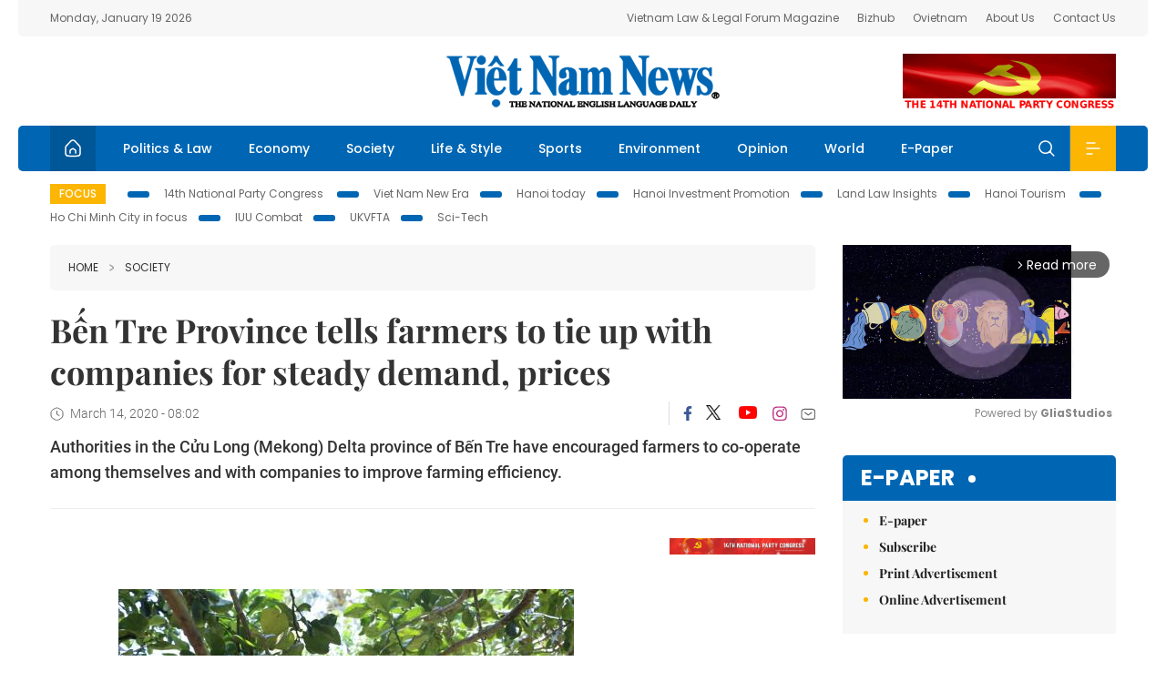

--- FILE ---
content_type: text/html; charset=utf-8
request_url: https://vietnamnews.vn/society/653604/ben-tre-province-tells-farmers-to-tie-up-with-companies-for-steady-demand-prices.html
body_size: 13660
content:
<!DOCTYPE html>
<html lang="en">
<head>
    <title>Bến Tre Province tells farmers to tie up with companies for steady demand, prices</title>
    <meta http-equiv="Content-Type" content="text/html; charset=utf-8" />
<meta http-equiv="REFRESH" content="3600" />
<meta name="robots" content="index,follow" />
<meta name="revisit-after" content="1 days" />
<meta name="copyright" content="VietNam News" />
<meta http-equiv="content-language" content="en" />
<meta content='width=device-width, initial-scale=1.0, user-scalable=yes' name='viewport' />
<link hreflang="en" rel="alternate" href="https://vietnamnews.vn" />
    
    <meta name="title" content="Bến Tre Province tells farmers to tie up with companies for steady demand, prices" />
    <meta name="description" content="
	Authorities in the Cửu Long (Mekong) Delta province of Bến Tre have encouraged farmers to co-operate among themselves and with companies to improve farming efficiency.
" />
    <meta name="keywords" content="Vietnam News, Politics, Business, Economy, Society, Life, Sports, Environment, Your Say, English Through the News, Magazine, vietnam war, current news, Vietnamese to english, tin viet nam, latest news today, english newspapers, the vietnam war, news latest, today news headlines, nation news paper, today breaking news, vietnamese culture, vietnam history, bao vietnam, vietnam economy, today headlines, national news headlines, vietnam war summary, vietnam culture, vietnam government, news headline, daily nation today, daily nation newspaper headlines, newspaper headlines today, news website, báo online, headlines news, news site, war in vietnam, tin vietnam, vietnam people, vietnam today, vietnamese news, tin viet nam net, viet to english, news headlines for today, news paper online, national news in english, current news headlines, vietnam war history, english news papers, top news headlines, today hot news, english news headlines, vietnam conflict, up to the minute news, english daily, viet news, news highlights, viet news, today international news, govt news, the vietnam war summary, vietnam exports, việt nam, bao vn net, news.vn, baovietnam, thongtanxavietnam, vietnam plus, vietnam news agency" />

    <meta property="og:url" content="https://vietnamnews.vn/society/653604/ben-tre-province-tells-farmers-to-tie-up-with-companies-for-steady-demand-prices.html" />
    <meta property="og:type" content="article" />
    <meta property="og:site_name" content="vietnamnews.vn" />
    <meta property="og:title" content="Bến Tre Province tells farmers to tie up with companies for steady demand, prices" />
    <meta property="og:description" content="
	Authorities in the Cửu Long (Mekong) Delta province of Bến Tre have encouraged farmers to co-operate among themselves and with companies to improve farming efficiency.
" />
    <meta property="og:image" content="https://image.vietnamnews.vn/uploadvnnews/Article/thuytrinh/2020/3/14/bentre-1.jpg" />

    <link rel="stylesheet" href="/template/desktop/styles/css/vnnews.css">
<link href="/css/vnn.desktop.css" rel="stylesheet" />
<script src="/template/desktop/js/jquery-3.5.1.min.js"></script>
<script src="/template/desktop/js/bootstrap.bundle.min.js"></script>
<script async src="/js/lazysizes.min.js"></script>

    
    <!-- Google tag (gtag.js) -->
<script async src="https://www.googletagmanager.com/gtag/js?id=G-HSL1JCKFJ5"></script>
<script>
    window.dataLayer = window.dataLayer || [];
    function gtag() { dataLayer.push(arguments); }
    gtag('js', new Date());
    gtag('config', 'G-HSL1JCKFJ5');
</script>

</head>
<body>

    <header class="site-header">
        <div class="topbar">
            <div class="l-grid d-flex">
                <div class="me-auto">Monday, January 19 2026</div> 
                <ul class="ms-auto">
                    <li><a href="http://vietnamlawmagazine.vn">Vietnam Law & Legal Forum Magazine</a></li>
                    <li><a href="https://bizhub.vietnamnews.vn">Bizhub</a></li>
                    <li><a href="https://ovietnam.vietnamnews.vn">Ovietnam</a></li>
                    <li><a href="/about-us.html">About Us</a></li>
                    <li><a href="/contact-us.html">Contact Us</a></li>
                </ul>
            </div>
        </div>

        <div class="l-grid site-header__content">
            <div class="me-auto">
                
            </div>
            <h1><a href="/" class="logo" title="Việt Nam News">Việt Nam News</a></h1>
            <div class="ms-auto">
                <a href='https://vietnamnews.vn/topic/14th-national-party-congress/34' onclick='writeLogging("adv","https://vietnamnews.vn/topic/14th-national-party-congress/34",58)' target='_blank'><img class='lazyload' data-src='https://image.vietnamnews.vn/MediaUpload/Media/2026/01/19/01202619171413-14th19january.gif' width='234' height='60'  alt=''></a>
            </div>
        </div>

        <nav class="navbar site-header__nav">
            <div class="container-fluid l-grid">
                
<a href="/" class="home active"><i class="spr spr--home"></i></a>
    <a href="https://vietnamnews.vn/politics-laws" class="nav-item">Politics &amp; Law</a>
    <a href="https://vietnamnews.vn/economy" class="nav-item">Economy</a>
    <a href="https://vietnamnews.vn/society" class="nav-item">Society</a>
    <a href="https://vietnamnews.vn/life-style" class="nav-item">Life &amp; Style</a>
    <a href="https://vietnamnews.vn/sports" class="nav-item">Sports</a>
    <a href="https://vietnamnews.vn/environment" class="nav-item">Environment</a>
    <a href="https://vietnamnews.vn/opinion" class="nav-item">Opinion</a>
    <a href="https://vietnamnews.vn/world" class="nav-item">World</a>
<a href="/e-paper" class="nav-item">E-Paper</a>
<div class="nav-ultilites">
    <div class="position-relative">
        <div class="search-form">
            <input id="txtSearchDefault" class="form-control" placeholder="Keyword" onkeydown="searchDataDefaultEnter(this)">
            <a onclick="searchDataDefault()" class="search-icon"><i class="spr spr--search"></i></a>
        </div>

    </div>
   
    <div class="dropdown">
        <a  class="menu-icon" id="menu_dropdown"><i class="spr spr--menu"></i></a>
        <div class="dropdown-menu">
            <div class="row l-grid menu-list">

                <div class="col">
                                <div class="mb-4"><a href="https://vietnamnews.vn/brandinfo" class="menu-heading">Brandinfo</a></div>
                                <div class="mb-4">
                                    <a href="https://vietnamnews.vn/sunday" class="menu-heading">Sunday/Weekend</a>
                                        <a href="https://vietnamnews.vn/sunday-features" class="menu-item">Features</a>
                                </div>
                                <div class="mb-4"><a href="https://vietnamnews.vn/travel" class="menu-heading">Travel</a></div>
                </div>
                <div class="col">
                                <div class="mb-4"><a href="https://vietnamnews.vn/politics-laws" class="menu-heading">Politics &amp; Law</a></div>
                                <div class="mb-4"><a href="https://vietnamnews.vn/society" class="menu-heading">Society</a></div>
                                <div class="mb-4">
                                    <a href="https://vietnamnews.vn/economy" class="menu-heading">Economy</a>
                                        <a href="https://vietnamnews.vn/economy-business-beat" class="menu-item">Business Beat</a>
                                        <a href="https://vietnamnews.vn/economy-talking-shop" class="menu-item">Talking Shop</a>
                                </div>
                </div>
                <div class="col">
                                <div class="mb-4"><a href="https://vietnamnews.vn/environment" class="menu-heading">Environment</a></div>
                                <div class="mb-4"><a href="https://vietnamnews.vn/talk-around-town" class="menu-heading">Talk Around Town</a></div>
                                <div class="mb-4">
                                    <a href="https://vietnamnews.vn/opinion" class="menu-heading">Opinion</a>
                                        <a href="https://vietnamnews.vn/opinion-outlook" class="menu-item">Outlook</a>
                                        <a href="https://vietnamnews.vn/opinion-op-ed" class="menu-item">Op-Ed</a>
                                        <a href="https://vietnamnews.vn/opinion-in-the-spotlight" class="menu-item">In the Spotlight</a>
                                </div>
                </div>
                <div class="col">
                                <div class="mb-4">
                                    <a href="https://vietnamnews.vn/life-style" class="menu-heading">Life &amp; Style</a>
                                        <a href="https://vietnamnews.vn/life-style-expat-corner" class="menu-item">Expat Corner</a>
                                        <a href="https://vietnamnews.vn/life-style-nom-nom" class="menu-item">nom-nom</a>
                                </div>
                                <div class="mb-4"><a href="https://vietnamnews.vn/world" class="menu-heading">World</a></div>
                                <div class="mb-4"><a href="https://vietnamnews.vn/sports" class="menu-heading">Sports</a></div>
                </div>
                <div class="col">
                    <div class="mb-4"><a href="/video.html" class="menu-heading">Video</a></div>
                    <div class="mb-4"><a href="/gallery.html" class="menu-heading">Photo</a></div>
                    <div class="mb-4"><a href="/e-paper" class="menu-heading">E-Paper</a></div>
                </div>
            </div>
        </div>
    </div>
</div>


            </div>
        </nav>
    </header>   <!-- end .site-header -->
    <div class="site-content">
        <div class="l-grid">
            <div class="trending">
                <a style="cursor:pointer" href="/list-of-topics.html"><label>Focus</label></a>
                    <a href="https://vietnamnews.vn/topic/14th-national-party-congress/34">14th National Party Congress </a>
    <a href="https://vietnamnews.vn/topic/Viet Nam-New-Era/31">Viet Nam New Era</a>
    <a href="https://vietnamnews.vn/topic/hanoi-today/17">Hanoi today</a>
    <a href="https://vietnamnews.vn/topic/ha-noi-investment-promotion/25">Hanoi Investment Promotion</a>
    <a href="https://vietnamnews.vn/topic/Land Law Insights/29">Land Law Insights</a>
    <a href="https://vietnamnews.vn/topic/ha-noi-tourism/26">Hanoi Tourism </a>
    <a href="https://vietnamnews.vn/topic/ho-chi-minh-city-in-focus/18">Ho Chi Minh City in focus</a>
    <a href="https://vietnamnews.vn/topic/iuu-combat/36">IUU Combat</a>
    <a href="https://vietnamnews.vn/topic/ukvfta/11">UKVFTA</a>
    <a href="https://vietnamnews.vn/topic/science-tech/33">Sci-Tech</a>

            </div>
        </div>
        
<div class="l-grid">  

    <div class="l-content category">
        <div class="breadcrumbs">
            <div class="breadcrumbs__item">
                <a href="/">Home</a>
                <a href="https://vietnamnews.vn/society"><i class="spr spr--arrow-right"></i>Society</a>
            </div>
        </div>

        <div class="detail">
            <div class="detail__header">
                <h1 class="headline">B&#x1EBF;n Tre Province tells farmers to tie up with companies for steady demand, prices</h1>
                <div class="detail__meta">
                    <div class="datetime"><i class="spr spr--clock"></i>March 14, 2020 - 08:02</div>  
                    <div class="detail__social">
                        <div class="fb-likeshare">

                            <iframe src="https://www.facebook.com/plugins/like.php?href=https://vietnamnews.vn/society/653604/ben-tre-province-tells-farmers-to-tie-up-with-companies-for-steady-demand-prices.html&width=150&layout=button_count&action=like&size=small&share=true&height=20&&locale=en_US" width="150" height="20" style="border:none;overflow:hidden" scrolling="no" frameborder="0" allowfullscreen="true" allow="autoplay; clipboard-write; encrypted-media; picture-in-picture; web-share"></iframe>
                        </div>
                        <div class="social">
                            <a href="https://www.facebook.com/vietnamnewsvns" class="social-item" title="Facebook"><i class="spr spr--fb-default"></i></a>
                            <a href="https://x.com/VietnamNewsVNS" class="social-item" title="Twitter"><i class="spr spr--tt-default"></i></a>
                            <a href="https://www.youtube.com/c/VietnamNews1" class="social-item" title="Youtube"><i class="spr spr--yt-default"></i></a>
                            <a href="https://www.instagram.com/viet_nam_news/" class="social-item" title="Instagram"><i class="spr spr--ig-default"></i></a>
                            <a href="mailto:?body=From https://vietnamnews.vn/society/653604/ben-tre-province-tells-farmers-to-tie-up-with-companies-for-steady-demand-prices.html" class="social-item" title="Email"><i class="spr spr--mail"></i></a>
                        </div>
                    </div>
                </div>
                <div class="sapo">
                    <p>
	Authorities in the Cửu Long (Mekong) Delta province of Bến Tre have encouraged farmers to co-operate among themselves and with companies to improve farming efficiency.</p>

                    
                </div>
            </div>  <!-- end detail header -->

            <div class="detail__content">
                <div class="content">
                    <div id="abody">

<p>&nbsp;</p><table class='picture'>
                                        <tbody>
                                            <tr>
                                                <td class='pic'>
                                                    <img src='https://image.vietnamnews.vn/uploadvnnews/Article/2020/3/14/73938_BENTRE.jpg' alt=''>
                                                </td>
                                            </tr>
                                            <tr>
                                                <td class='caption'>Green skin and pink flesh grapefruit grown in Bến Tre Province. —&nbsp;VNA/VNS Photo Huỳnh Phúc Hậu</td>
                                            </tr>
                                        </tbody>
                                    </table><p>BẾN TRE – Authorities in the Cửu Long (Mekong) Delta province of Bến Tre have encouraged farmers to co-operate among themselves and with companies to improve farming efficiency.</p><p>Huỳnh Quang Đức, deputy director of the province’s Department of Agriculture and Rural Development, said after restructuring agriculture over the last year to adapt to climate change, the province has two main products, coconut and green skin and pink flesh grapefruit, which are resistant to climate change and have steady demand.</p><p>Farmers in Bến Tre, the country’s largest coconut producer, have chosen it as one of the key crops to restructure their production since the tree is resistant to drought and saltwater intrusion.</p><p>Since the province is on the coast, it is one of the hardest hit in the delta by saltwater intrusion from the sea through rivers in the dry season.</p><p>To cope, many rice farmers here have switched to other crops like coconut and green skin and pink flesh grapefruit. They have tied up with companies to ensure steady demand for their produce and incomes.</p><p>Nguyễn Văn Hưng has an 8,000sq.m coconut grove in Giồng Trôm District’s Châu Bình Commune and a contract with the Ba Đốt Coconut Co., Ltd in Châu Thành District.</p><p>He used to grow rice, but after the severe drought and saltwater intrusion in 2015 – 16 he switched to other crops, but could not earn much.</p><p>Early last year he began to grow xiêm xanh&nbsp;coconut, a variety grown for its juice.</p><p>The company provides seedlings and teaches him organic farming techniques.</p><p>“I have signed a farm contract with the company, so I feel secure,” he said.</p><p>Trần Văn Phong, director of Ba Đốt, said his company had signed contracts to buy coconut grown on more than 70ha, including 40ha of new groves.</p><p>It plans to sign up more coconut farmers, especially those who switch from other crops.</p><p>Bến Tre has more than 72,000ha under coconuts, including 20,000ha of&nbsp;xiêm xanh&nbsp;coconut.</p><p>Võ Văn Nam, head of the province’s Plant Protection and Cultivation Sub-department, said farmers had recognised the usefulness of tying up with companies and were gradually switching to crops that have market demand.</p><p>"The co-operation helps improve incomes and adapt to climate change," he said.</p><p>Đức added that to restructure agriculture to adapt to climate change and meet market demand, it was important that authorities properly organise agriculture and teach farmers appropriate techniques. — VNS</p>
                        <div>
                        </div>

                    </div>

                    <div class="fb-likeshare">
                        <iframe src="https://www.facebook.com/plugins/like.php?href=https://vietnamnews.vn/society/653604/ben-tre-province-tells-farmers-to-tie-up-with-companies-for-steady-demand-prices.html&width=150&layout=button_count&action=like&size=small&share=true&height=20&&locale=en_US" width="150" height="20" style="border:none;overflow:hidden" scrolling="no" frameborder="0" allowfullscreen="true" allow="autoplay; clipboard-write; encrypted-media; picture-in-picture; web-share"></iframe>





                    </div>
                        <div class="detail__tags">
                            <label>Tags</label>
                                <a href="https://vietnamnews.vn/tags/359/farmers.html">farmers</a>
                                <a href="https://vietnamnews.vn/tags/2135/companies.html">companies</a>
                                <a href="https://vietnamnews.vn/tags/118004/ben-tre.html">B&#x1EBF;n Tre</a>
                                <a href="https://vietnamnews.vn/tags/118008/tie-up.html">tie up</a>

                        </div>
                    <div id="adv_category_bottom">
                    </div>
                </div>
                <div class="col-160">
                    <div id="adv_category_center">
<div class='banner'><a href='https://vietnamnews.vn/topic/14th-national-party-congress/34' onclick='writeLogging("adv","https://vietnamnews.vn/topic/14th-national-party-congress/34",1622)' target='_blank'><img class='lazyload' data-src='https://image.vietnamnews.vn/MediaUpload/Media/2026/01/18/01202618154440-newbanner-header-xiv_en_v3.png' alt=''></a></div>                    </div>
                    
                </div>
            </div>  <!-- end detail content -->

            <div class="detail__footer">
                <script>

                    function resizeIframe(obj) {
                        obj.style.height = obj.contentWindow.document.documentElement.scrollHeight + 'px';
                    }
                
                </script>
                <iframe width="100%" height="100%" id="parent-iframe" name="parent-iframe" class="lazyload" data-src="https://vietnamnews.vn/ApiData/PostComment?id=653604&url=https://vietnamnews.vn/society/653604/ben-tre-province-tells-farmers-to-tie-up-with-companies-for-steady-demand-prices.html&total=0"
                        scrolling="no"
                        onload="this.height=this.contentWindow.document.documentElement.scrollHeight"
                        onresize="this.height=this.contentWindow.document.documentElement.scrollHeight"></iframe>
               

                    <div class="highlight">
                        <section class="zone zone--highlight">
                            <header class="zone__heading">
                                <h3><a href="#" class="heading">see also</a></h3>
                            </header>
                            <div class="zone__content">
                                <div class="row row-cols-3">
                                                <article class="col story">
<a href="https://vietnamnews.vn/society/1764032/vanuatu-pm-visits-vlu-highlights-education-ties.html" class="story__thumb"><img class="lazyload" data-src="https://image.vietnamnews.vn/uploadvnnews/Article/2026/1/19/479151_2.jpg" src="/images/vnn.jpg" alt=""></a>                                                    <a href="https://vietnamnews.vn/society" class="story__link">Society</a>
                                                    <h2><a href="https://vietnamnews.vn/society/1764032/vanuatu-pm-visits-vlu-highlights-education-ties.html" class="story__title">Vanuatu PM visits VLU, highlights education ties</a></h2>
                                                </article>
                                                <article class="col story">
<a href="https://vietnamnews.vn/society/1764025/vietnamese-youth-support-14th-party-congress-with-nationwide-flag-raising.html" class="story__thumb"><img class="lazyload" data-src="https://image.vietnamnews.vn/uploadvnnews/Article/2026/1/19/479223_flag.jpg" src="/images/vnn.jpg" alt=""></a>                                                    <a href="https://vietnamnews.vn/society" class="story__link">Society</a>
                                                    <h2><a href="https://vietnamnews.vn/society/1764025/vietnamese-youth-support-14th-party-congress-with-nationwide-flag-raising.html" class="story__title">Vietnamese youth support 14th Party Congress with nationwide flag raising</a></h2>
                                                </article>
                                                <article class="col story">
<a href="https://vietnamnews.vn/society/1764006/14th-national-party-congress-an-giang-mobilises-all-resources-to-target-double-digit-growth.html" class="story__thumb"><img class="lazyload" data-src="https://image.vietnamnews.vn/uploadvnnews/Article/2026/1/19/479082_hai.jpg" src="/images/vnn.jpg" alt=""></a>                                                    <a href="https://vietnamnews.vn/society" class="story__link">Society</a>
                                                    <h2><a href="https://vietnamnews.vn/society/1764006/14th-national-party-congress-an-giang-mobilises-all-resources-to-target-double-digit-growth.html" class="story__title">14th National Party Congress: An Giang mobilises all resources to target double-digit growth</a></h2>
                                                </article>
                                                <article class="col story">
<a href="https://vietnamnews.vn/society/1763999/tourism-in-vie-t-nam-hits-new-peak.html" class="story__thumb"><img class="lazyload" data-src="https://image.vietnamnews.vn/uploadvnnews/Article/2026/1/19/478706_THUMB-TOURISM.jpg" src="/images/vnn.jpg" alt=""></a>                                                    <a href="https://vietnamnews.vn/society" class="story__link">Society</a>
                                                    <h2><a href="https://vietnamnews.vn/society/1763999/tourism-in-vie-t-nam-hits-new-peak.html" class="story__title">Tourism in Vi&#xEA;&#x323;t Nam hits new peak</a></h2>
                                                </article>
                                                <article class="col story">
<a href="https://vietnamnews.vn/society/1763983/foreign-tourist-wraps-bananas-around-body-to-feed-wild-monkeys-in-da-nang.html" class="story__thumb"><img class="lazyload" data-src="https://image.vietnamnews.vn/uploadvnnews/Article/2026/1/18/479022_5380093004840014_aq.jpg" src="/images/vnn.jpg" alt=""></a>                                                    <a href="https://vietnamnews.vn/society" class="story__link">Society</a>
                                                    <h2><a href="https://vietnamnews.vn/society/1763983/foreign-tourist-wraps-bananas-around-body-to-feed-wild-monkeys-in-da-nang.html" class="story__title">Foreign tourist wraps bananas around body to feed wild monkeys in &#x110;&#xE0; N&#x1EB5;ng</a></h2>
                                                </article>
                                                <article class="col story">
<a href="https://vietnamnews.vn/society/1763959/truck-fire-causes-over-1-km-traffic-jam-on-cam-lam-vinh-hao-expressway.html" class="story__thumb"><img class="lazyload" data-src="https://image.vietnamnews.vn/uploadvnnews/Article/2026/1/18/478968_truck fire.jpeg" src="/images/vnn.jpg" alt=""></a>                                                    <a href="https://vietnamnews.vn/society" class="story__link">Society</a>
                                                    <h2><a href="https://vietnamnews.vn/society/1763959/truck-fire-causes-over-1-km-traffic-jam-on-cam-lam-vinh-hao-expressway.html" class="story__title">Truck fire causes over 1 km traffic jam on Cam L&#xE2;m-V&#x129;nh H&#x1EA3;o Expressway</a></h2>
                                                </article>
                                </div>
                            </div>
                        </section>
                    </div>

                    <section class="zone zone--morestory">
                        <header class="zone__heading">
                            <h3 class="heading">More on this story</h3>
                        </header>
                        <div class="zone__content">
                            <div class="timeline">

                                    <article class="col story">
                                            <a href="https://vietnamnews.vn/society/653603/female-forest-ranger-has-passion-for-hard-work.html" class="story__thumb"><img class="lazyload" data-src="https://image.vietnamnews.vn/uploadvnnews/Article/thuytrinh/2020/3/14/ranger-1.jpg" src="/images/vnn.jpg" alt=""></a>

                                        <a href="https://vietnamnews.vn/society" class="story__link">Society</a>
                                        <h2><a href="https://vietnamnews.vn/society/653603/female-forest-ranger-has-passion-for-hard-work.html" class="story__title">Female forest ranger&#xA0;has passion for&#xA0;hard work</a></h2>
                                        <div class="summary"><p>
	Phạm Thị Thu Hiền, 37, is the only female forest ranger in Gia Lai Province, and patrols Kon Ka Kinh National Park in Mang Yang District.</p>
</div>
                                    </article>
                                    <article class="col story">
                                            <a href="https://vietnamnews.vn/society/653600/da-nang-adopts-measures-to-tackle-difficulties-for-businesses.html" class="story__thumb"><img class="lazyload" data-src="https://image.vietnamnews.vn/uploadvnnews/Article/2020/3/14/74275_p2.jpg" src="/images/vnn.jpg" alt=""></a>

                                        <a href="https://vietnamnews.vn/society" class="story__link">Society</a>
                                        <h2><a href="https://vietnamnews.vn/society/653600/da-nang-adopts-measures-to-tackle-difficulties-for-businesses.html" class="story__title">&#x110;&#xE0; N&#x1EB5;ng adopts measures to tackle difficulties for businesses</a></h2>
                                        <div class="summary">Authorities in Đà Nẵng have adopted a resolution on solutions and tasks to prevent the COVID-19 pandemic and tackle difficulties for businesses to fulfil the city's socio-economic development targets this year.</div>
                                    </article>
                                    <article class="col story">
                                            <a href="https://vietnamnews.vn/society/653585/information-ministry-s-former-chief-inspector-sentenced-to-34-months-in-non-custodial-rehabilitation.html" class="story__thumb"><img class="lazyload" data-src="https://image.vietnamnews.vn/uploadvnnews/Article/2020/3/13/74209_vna_potal_phien_toa_xet_xu_so_tham_nguyen_chanh_thanh_tra_bo_thong_tin_va_truyen_thong_4508205.jpg" src="/images/vnn.jpg" alt=""></a>

                                        <a href="https://vietnamnews.vn/society" class="story__link">Society</a>
                                        <h2><a href="https://vietnamnews.vn/society/653585/information-ministry-s-former-chief-inspector-sentenced-to-34-months-in-non-custodial-rehabilitation.html" class="story__title">Information ministry&#x27;s former chief inspector sentenced to 34 months in non-custodial rehabilitation</a></h2>
                                        <div class="summary"><p>
	The People’s Court of northern Phú Thọ Province yesterday sentenced Đặng Anh Tuấn, former chief inspector of the Ministry of Information and Communications, to 34 months of non-custodial rehabilitation &nbsp;for his involvement in an online gambling ring.</p>
</div>
                                    </article>
                                    <article class="col story">
                                            <a href="https://vietnamnews.vn/society/653584/pm-phuc-urges-for-stronger-measures-as-viet-nam-enters-new-phase-of-covid-19-fight.html" class="story__thumb"><img class="lazyload" data-src="https://image.vietnamnews.vn/uploadvnnews/Article/2020/3/13/74372_vna_potal_du_lich_viet_nam_nganh_du_lich_tinh_ninh_binh_tang_cuong_phong_chong_dich_covid-19_142227344_4502612.jpg" src="/images/vnn.jpg" alt=""></a>

                                        <a href="https://vietnamnews.vn/society" class="story__link">Society</a>
                                        <h2><a href="https://vietnamnews.vn/society/653584/pm-phuc-urges-for-stronger-measures-as-viet-nam-enters-new-phase-of-covid-19-fight.html" class="story__title">PM Ph&#xFA;c urges for stronger measures as Vi&#x1EC7;t Nam enters new phase of COVID-19 fight</a></h2>
                                        <div class="summary"><p>
	Foreigners infected with SARS-CoV-2 will have to cover treatment fee in Việt Nam while quarantine and testing fees will be free of charge, Prime Minister Nguyễn Xuân Phúc said at a Government’s meeting on Friday.</p>
</div>
                                    </article>
                                    <article class="col story">
                                            <a href="https://vietnamnews.vn/society/653583/over-115-000-health-declarations-filled-out-on-ncovi-app.html" class="story__thumb"><img class="lazyload" data-src="https://image.vietnamnews.vn/uploadvnnews/Article/2020/3/13/74327_p3.jpg" src="/images/vnn.jpg" alt=""></a>

                                        <a href="https://vietnamnews.vn/society" class="story__link">Society</a>
                                        <h2><a href="https://vietnamnews.vn/society/653583/over-115-000-health-declarations-filled-out-on-ncovi-app.html" class="story__title">Over 115,000 health declarations filled out on NCOVI app</a></h2>
                                        <div class="summary"> More than 115,000 voluntary health declarations had been filled out on the app NCOVI as of yesterday, according to data released by the developers.</div>
                                    </article>
                                    <article class="col story">
                                            <a href="https://vietnamnews.vn/society/653581/two-new-covid-19-cases-recorded-in-viet-nam.html" class="story__thumb"><img class="lazyload" data-src="https://image.vietnamnews.vn/uploadvnnews/Article/thuytrinh/2020/3/13/covid5-1.jpg" src="/images/vnn.jpg" alt=""></a>

                                        <a href="https://vietnamnews.vn/society" class="story__link">Society</a>
                                        <h2><a href="https://vietnamnews.vn/society/653581/two-new-covid-19-cases-recorded-in-viet-nam.html" class="story__title">Two new COVID-19 cases recorded in Vi&#x1EC7;t Nam</a></h2>
                                        <div class="summary"><p>
	The Ministry of Health on Friday confirmed two new patients have tested positive for SARS-CoV-2, bringing the total number in Việt Nam to 47.</p>
</div>
                                    </article>
                                    <article class="col story">
                                            <a href="https://vietnamnews.vn/society/653573/quang-nam-to-investigate-illegal-deforestation.html" class="story__thumb"><img class="lazyload" data-src="https://image.vietnamnews.vn/uploadvnnews/Article/2020/3/13/74251_1.jpg" src="/images/vnn.jpg" alt=""></a>

                                        <a href="https://vietnamnews.vn/society" class="story__link">Society</a>
                                        <h2><a href="https://vietnamnews.vn/society/653573/quang-nam-to-investigate-illegal-deforestation.html" class="story__title">Qu&#x1EA3;ng Nam to investigate illegal deforestation</a></h2>
                                        <div class="summary">The central province of Quảng Nam’s Department of Agriculture and Rural Development (DARD) has reported that Bắc Trà My District rangers in co-ordination with the provincial forest management office and local police are rushing to file prosecution documents against people involved in recent incidents of illegal deforestation.</div>
                                    </article>
                                    <article class="col story">
                                            <a href="https://vietnamnews.vn/society/653572/viet-nam-records-45th-covid-19-patient.html" class="story__thumb"><img class="lazyload" data-src="https://image.vietnamnews.vn/uploadvnnews/Article/2020/3/13/74379_phanthiet.jpg" src="/images/vnn.jpg" alt=""></a>

                                        <a href="https://vietnamnews.vn/society" class="story__link">Society</a>
                                        <h2><a href="https://vietnamnews.vn/society/653572/viet-nam-records-45th-covid-19-patient.html" class="story__title">Vi&#x1EC7;t Nam records 45th COVID-19 patient&#xD;&#xA;</a></h2>
                                        <div class="summary">Việt Nam’s 45th COVID-19 infection was confirmed on Friday afternoon by HCM City’s Pasteur Institute. The latest case was connected to the 34th patient in the coastal central province of Bình Thuận.</div>
                                    </article>
                                    <article class="col story">
                                            <a href="https://vietnamnews.vn/society/653571/corona-viral-vietnam-episode-4.html" class="story__thumb"><img class="lazyload" data-src="https://image.vietnamnews.vn/uploadvnnews/Article/Vu_Ha/2020/3/13/viral-1.jpg" src="/images/vnn.jpg" alt=""></a>

                                        <a href="https://vietnamnews.vn/society" class="story__link">Society</a>
                                        <h2><a href="https://vietnamnews.vn/society/653571/corona-viral-vietnam-episode-4.html" class="story__title">Corona-viral Vietnam: Episode 4</a></h2>
                                        <div class="summary"></div>
                                    </article>
                            </div>
                        </div>
                    </section>

            </div>  <!-- end detail footer -->
        </div>  <!-- end .detail -->
    </div>

    <div class="sidebar">

        <div id="adv_category_right_top">
<div class='banner'><div class="gliaplayer-container"
    data-slot="vietnamnews_desktop">
</div>
<script>
    (function (src, width) {
        if (window.screen.width > width) {
            const tag = document.createElement('script')
            tag.onload = function () {
              this.setAttribute('loaded', '')
            }
            tag.async = true
            tag.src = src
            const s = document.getElementsByTagName('script')[0]
            s.parentNode.insertBefore(tag, s)
        }
    })("https://player.gliacloud.com/player/vietnamnews_desktop", 600)
</script>
<div class="gliaplayer-container"
    data-slot="vietnamnews_mobile">
</div>
<script>
    (function (src, width) {
        if (window.screen.width <= width) {
            const tag = document.createElement('script')
            tag.onload = function () {
              this.setAttribute('loaded', '')
            }
            tag.async = true
            tag.src = src
            const s = document.getElementsByTagName('script')[0]
            s.parentNode.insertBefore(tag, s)
        }
    })("https://player.gliacloud.com/player/vietnamnews_mobile", 600)
</script></div>        </div>
        <section class="aside has-bg">
    <header class="aside__heading">
        <h3><a class="heading" href="/e-paper">E-paper</a></h3>
    </header>
    <div class="aside__content">
        <ul class="event-list">
            <li><a href="/e-paper">E-paper</a></li>
            <li><a href="https://image.vietnamnews.vn/MediaUpload/Doc/subscription-vns.doc">Subscribe</a></li>
            <li><a target="_blank" href="https://image.vietnamnews.vn/MediaUpload/Doc/printing-adv-rates.jpg">Print Advertisement</a></li>
            <li><a target="_blank" href="https://image.vietnamnews.vn/MediaUpload/Doc/online-adv-rates.jpg">Online Advertisement</a></li>
        </ul>
    </div>
</section>
        
<section class="aside aside--latest">
    <ul class="nav nav-tabs" id="latestTab" role="tablist">
        <li class="nav-item" role="presentation">
            <button class="nav-link active" id="latest-tab" data-bs-toggle="tab" data-bs-target="#latest" type="button" role="tab" aria-controls="latest" aria-selected="true">Latest</button>
        </li>
        <li class="nav-item" role="presentation">
            <button class="nav-link" id="mostread-tab" data-bs-toggle="tab" data-bs-target="#mostread" type="button" role="tab" aria-controls="mostread" aria-selected="false">Most read</button>
        </li>
    </ul>
    <div class="tab-content">
        <div class="tab-pane fade show active" id="latest" role="tabpanel" aria-labelledby="latest-tab">
                <article class="story">
<a href="https://vietnamnews.vn/politics-laws/1764044/defining-vie-t-nam-s-future-development-path.html" class="story__thumb"><img class="lazyload" data-src="https://image.vietnamnews.vn/uploadvnnews/Article/2026/1/19/479275_party.jpg" src="/images/vnn.jpg" alt=""></a>                    <h2><a href="https://vietnamnews.vn/politics-laws/1764044/defining-vie-t-nam-s-future-development-path.html" class="story__title">Defining Vi&#xEA;&#x323;t Nam&#x27;s future development path</a></h2>
                    <div class="number">1.</div>
                </article>
                <article class="story">
<a href="https://vietnamnews.vn/economy/1764036/market-rises-on-large-caps-and-foreign-buying.html" class="story__thumb"><img class="lazyload" data-src="https://image.vietnamnews.vn/uploadvnnews/Article/2026/1/19/479232_5380718329048249_Vincom Palace.jpg" src="/images/vnn.jpg" alt=""></a>                    <h2><a href="https://vietnamnews.vn/economy/1764036/market-rises-on-large-caps-and-foreign-buying.html" class="story__title">Market rises on large caps and foreign buying</a></h2>
                    <div class="number">2.</div>
                </article>
                <article class="story">
<a href="https://vietnamnews.vn/politics-laws/1764045/int-l-media-provides-large-coverage-of-14th-national-party-congress-s-first-working-day.html" class="story__thumb"><img class="lazyload" data-src="https://image.vietnamnews.vn/uploadvnnews/Article/2026/1/19/479264_vna_potal_phien_hop_tru_bi_dai_hoi_dang_toan_quoc_lan_thu_xiv_8538481.jpg" src="/images/vnn.jpg" alt=""></a>                    <h2><a href="https://vietnamnews.vn/politics-laws/1764045/int-l-media-provides-large-coverage-of-14th-national-party-congress-s-first-working-day.html" class="story__title">Int&#x27;l media provides large coverage of 14th National Party Congress&#x27;s first working day</a></h2>
                    <div class="number">3.</div>
                </article>
                <article class="story">
<a href="https://vietnamnews.vn/opinion/1764033/official-highlights-expectations-for-border-and-ethnic-minority-development-ahead-of-14th-party-congress.html" class="story__thumb"><img class="lazyload" data-src="https://image.vietnamnews.vn/MediaUpload/Medium/2026/01/19/174111_HUY.jpg" src="/images/vnn.jpg" alt=""></a>                    <h2><a href="https://vietnamnews.vn/opinion/1764033/official-highlights-expectations-for-border-and-ethnic-minority-development-ahead-of-14th-party-congress.html" class="story__title">Official highlights expectations for border and ethnic minority development ahead of 14th Party Congress</a></h2>
                    <div class="number">4.</div>
                </article>
                <article class="story">
<a href="https://vietnamnews.vn/society/1764032/vanuatu-pm-visits-vlu-highlights-education-ties.html" class="story__thumb"><img class="lazyload" data-src="https://image.vietnamnews.vn/uploadvnnews/Article/2026/1/19/479151_2.jpg" src="/images/vnn.jpg" alt=""></a>                    <h2><a href="https://vietnamnews.vn/society/1764032/vanuatu-pm-visits-vlu-highlights-education-ties.html" class="story__title">Vanuatu PM visits VLU, highlights education ties</a></h2>
                    <div class="number">5.</div>
                </article>
        </div>
        <div class="tab-pane fade" id="mostread" role="tabpanel" aria-labelledby="mostread-tab">
        </div>
    </div>
</section>
    
    <div class="event">
        <a href="https://vietnamnews.vn/topic/science-tech/33" class="story__thumb">
<span>Sci-Tech</span>        </a>
        <ul class="event-list">
            <li><a href="https://vietnamnews.vn/politics-laws/1763748/achieving-net-zero-emissions-by-2050-is-a-political-mission-of-viet-nam-pm.html">Achieving net-zero emissions by 2050 is a political mission of Vi&#x1EC7;t Nam: PM</a></li>
                <li><a href="https://vietnamnews.vn/economy/1733105/digital-technology-industry-surpasses-2025-targets.html">Digital technology industry surpasses 2025 targets</a></li>
                <li><a href="https://vietnamnews.vn/economy/1733010/viet-nam-s-semiconductor-surge-underscores-mounting-demand-for-skilled-workers.html">Vi&#x1EC7;t Nam&#x2019;s semiconductor surge underscores mounting demand for skilled workers</a></li>
        </ul>
      
    </div>
    <div class="event">
        <a href="https://vietnamnews.vn/topic/hanoi-today/17" class="story__thumb">
<span>Hanoi today</span>        </a>
        <ul class="event-list">
            <li><a href="https://vietnamnews.vn/politics-laws/1728858/nguyen-duy-ngoc-assigned-as-secretary-of-ha-noi-party-committee.html">Nguy&#x1EC5;n Duy Ng&#x1ECD;c assigned as Secretary of H&#xE0; N&#x1ED9;i Party Committee</a></li>
                <li><a href="https://vietnamnews.vn/politics-laws/1727494/ha-noi-party-committee-for-2025-2030-term-has-75-members.html">H&#xE0; N&#x1ED9;i Party Committee for 2025-2030 term has 75 members</a></li>
                <li><a href="https://vietnamnews.vn/opinion/1727469/building-ha-noi-into-leading-cultural-industry-centre-in-asia.html">Building H&#xE0; N&#x1ED9;i into leading cultural industry centre in Asia</a></li>
        </ul>
      
    </div>
    <div class="event">
        <a href="https://vietnamnews.vn/topic/ha-noi-investment-promotion/25" class="story__thumb">
<span>Hanoi Investment Promotion</span>        </a>
        <ul class="event-list">
            <li><a href="https://vietnamnews.vn/economy/1763443/ha-noi-strengthens-smes-fdi-links.html">H&#xE0; N&#x1ED9;i strengthens SMEs-FDI links</a></li>
                <li><a href="https://vietnamnews.vn/economy/1732724/ha-noi-shopping-festival-2025-opens-to-boost-domestic-consumption.html">H&#xE0; N&#x1ED9;i shopping festival 2025 opens to boost domestic consumption</a></li>
                <li><a href="https://vietnamnews.vn/economy/1731523/ha-noi-rolls-out-new-incentives-to-accelerate-green-industrial-development.html">H&#xE0; N&#x1ED9;i rolls out new incentives to accelerate green industrial development</a></li>
        </ul>
      
    </div>
    <div class="event">
        <a href="https://vietnamnews.vn/topic/ha-noi-tourism/26" class="story__thumb">
<span>Hanoi Tourism </span>        </a>
        <ul class="event-list">
            <li><a href="https://vietnamnews.vn/society/1733140/ha-noi-tourism-off-to-a-flying-start-in-early-2026-revenue-tops-79m.html">H&#xE0; N&#x1ED9;i tourism off to a flying start in early 2026, revenue tops $79m</a></li>
                <li><a href="https://vietnamnews.vn/life-style/1732726/ha-noi-welcomes-more-than-33-7-million-visitors-in-2025.html">H&#xE0; N&#x1ED9;i welcomes more than 33.7 million visitors in 2025</a></li>
                <li><a href="https://vietnamnews.vn/life-style/1732340/ha-no-i-seeks-solutions-for-more-achievements-in-tourism-in-2026.html">Ha&#x300; N&#xF4;&#x323;i seeks solutions for more achievements in tourism in 2026 </a></li>
        </ul>
      
    </div>
    <div class="event">
        <a href="https://vietnamnews.vn/topic/brandinfo/6" class="story__thumb">
<img class="lazyload" data-src="https://image.vietnamnews.vn/uploadvnnews//Adv/2017/5/4/brand-info-pic-1.png" src="/images/vnn.jpg" alt=""><span>Brandinfo</span>        </a>
        <ul class="event-list">
            <li><a href="https://vietnamnews.vn/brandinfo/1764021/unilever-omo-strengthen-forest-conservation-through-new-initiative.html">Unilever, OMO strengthen forest conservation through new initiative</a></li>
                <li><a href="https://vietnamnews.vn/brandinfo/1763787/sun-phuquoc-airways-to-launch-its-first-international-nonstop-service-in-late-march.html">Sun PhuQuoc Airways to launch its first international nonstop service in late March</a></li>
                <li><a href="https://vietnamnews.vn/brandinfo/1763658/a-more-fulfilling-tet-togetherness-with-fe-credit-prizes-worth-over-vnd-3-billion.html">A more fulfilling T&#x1EBF;t togetherness with FE CREDIT prizes worth over VND 3 billion</a></li>
        </ul>
      
    </div>
    <div class="event">
        <a href="https://vietnamnews.vn/topic/scoop/7" class="story__thumb">
<img class="lazyload" data-src="https://image.vietnamnews.vn/uploadvnnews//Adv/2016/11/26/logosea.jpg" src="/images/vnn.jpg" alt=""><span>scoop</span>        </a>
        <ul class="event-list">
            <li><a href="https://vietnamnews.vn/society/1550168/journalists-work-to-spread-love-for-truong-sa.html">Journalists work to spread&#xA0;love for Tr&#x1B0;&#x1EDD;ng Sa</a></li>
                <li><a href="https://vietnamnews.vn/society/1550141/six-streets-in-ha-noi-to-be-named-after-truong-sa-archipelago-s-islands.html">Six streets in H&#xE0; N&#x1ED9;i to be named after Tr&#x1B0;&#x1EDD;ng Sa Archipelago&#x2019;s islands</a></li>
                <li><a href="https://vietnamnews.vn/politics-laws/1549929/viet-nam-concerned-about-recent-developments-in-east-sea-diplomat.html">Vi&#x1EC7;t Nam concerned about recent developments in East Sea: Diplomat</a></li>
        </ul>
      
    </div>
    <div class="event">
        <a href="https://vietnamnews.vn/topic/nomnom/8" class="story__thumb">
<img class="lazyload" data-src="https://image.vietnamnews.vn/uploadvnnews//Adv/2019/7/19/nomnom.jpg" src="/images/vnn.jpg" alt=""><span>nomnom</span>        </a>
        <ul class="event-list">
            <li><a href="https://vietnamnews.vn/life-style/1315216/let-s-get-spicey.html">Let&#x27;s get spicey</a></li>
                <li><a href="https://vietnamnews.vn/life-style/1311597/jelly-mooncake.html">Jelly mooncake</a></li>
                <li><a href="https://vietnamnews.vn/brand-info/1072373/how-virtual-learning-prepares-students-for-the-future-that-does-not-yet-exist.html">How virtual learning prepares students for the future that does not yet exist</a></li>
        </ul>
      
    </div>


   



        <div id="adv_category_right_bottom">
        </div>

    </div>
</div>

<div class="l-grid">
    <div id="adv_category_footer">
    </div>
</div>





    </div>
    <footer class="site-footer">
        <div class="site-footer__menu">
            <div class="row l-grid menu-list">
                <div class="col">
                <div class="mb-4"><a href="https://vietnamnews.vn/brandinfo" class="menu-heading">Brandinfo</a></div>
                <div class="mb-4">
                    <a href="https://vietnamnews.vn/sunday" class="menu-heading">Sunday/Weekend</a>
                        <a href="https://vietnamnews.vn/sunday-features" class="menu-item">Features</a>
                </div>
                <div class="mb-4"><a href="https://vietnamnews.vn/travel" class="menu-heading">Travel</a></div>
                <div class="mb-4"><a href="https://vietnamnews.vn/politics-laws" class="menu-heading">Politics &amp; Law</a></div>
</div>
<div class="col">
                <div class="mb-4"><a href="https://vietnamnews.vn/society" class="menu-heading">Society</a></div>
                <div class="mb-4">
                    <a href="https://vietnamnews.vn/economy" class="menu-heading">Economy</a>
                        <a href="https://vietnamnews.vn/economy-business-beat" class="menu-item">Business Beat</a>
                        <a href="https://vietnamnews.vn/economy-talking-shop" class="menu-item">Talking Shop</a>
                </div>
                <div class="mb-4"><a href="https://vietnamnews.vn/environment" class="menu-heading">Environment</a></div>
                <div class="mb-4"><a href="https://vietnamnews.vn/talk-around-town" class="menu-heading">Talk Around Town</a></div>
                <div class="mb-4">
                    <a href="https://vietnamnews.vn/opinion" class="menu-heading">Opinion</a>
                        <a href="https://vietnamnews.vn/opinion-outlook" class="menu-item">Outlook</a>
                        <a href="https://vietnamnews.vn/opinion-op-ed" class="menu-item">Op-Ed</a>
                        <a href="https://vietnamnews.vn/opinion-in-the-spotlight" class="menu-item">In the Spotlight</a>
                </div>

</div>
<div class="col">
                <div class="mb-4">
                    <a href="https://vietnamnews.vn/life-style" class="menu-heading">Life &amp; Style</a>
                        <a href="https://vietnamnews.vn/life-style-expat-corner" class="menu-item">Expat Corner</a>
                        <a href="https://vietnamnews.vn/life-style-nom-nom" class="menu-item">nom-nom</a>
                </div>
                <div class="mb-4"><a href="https://vietnamnews.vn/world" class="menu-heading">World</a></div>
                <div class="mb-4"><a href="https://vietnamnews.vn/sports" class="menu-heading">Sports</a></div>
    <div class="mb-4"><a href="/video.html" class="menu-heading">Video</a></div>
    <div class="mb-4"><a href="/gallery.html" class="menu-heading">Photo</a></div>
    <div class="mb-4"><a href="/e-paper" class="menu-heading">E-Paper</a></div>
</div>

<div class="col">
    <a href="https://bizhub.vietnamnews.vn" title="bizhub"><img src="/template/desktop/styles/img/bizhub_logo.png" alt=""></a>
    <div class="row bizhub-cate">
        <a class="col menu-heading" href="https://bizhub.vietnamnews.vn/news">News</a>
        <a class="col menu-heading" href="https://bizhub.vietnamnews.vn/tech">Tech</a>
        <a class="col menu-heading" href="https://bizhub.vietnamnews.vn/banking">Banking</a>
        <a class="col menu-heading" href="https://bizhub.vietnamnews.vn/wheels">Wheels</a>
        <a class="col menu-heading" href="https://bizhub.vietnamnews.vn/property">Property</a>
        <a class="col menu-heading" href="https://bizhub.vietnamnews.vn/biz-guide">Biz Guide</a>
        <a class="col menu-heading" href="https://bizhub.vietnamnews.vn/markets">Markets</a>
        <a class="col menu-heading" href="https://bizhub.vietnamnews.vn/events">Events</a>
    </div>
</div>



            </div>
        </div>

        <div class="l-grid">
            <ul id="scroller">
                <li>
                    <a href="https://www.lecourrier.vn/" target="_blank"><img class="lazyload" data-src="https://vietnamnews.vn/template/desktop/styles/img/lecourrier.jpg" src="/images/vnn.jpg" alt=""></a>
                </li>
                <li>
                    <a href="https://www.vietnamplus.vn/" target="_blank"><img class="lazyload" data-src="https://vietnamnews.vn/template/desktop/styles/img/vc.jpg" src="/images/vnn.jpg" alt=""></a>
                </li>
                <li>
                    <a href="https://bnews.vn/" target="_blank"><img class="lazyload" data-src="https://vietnamnews.vn/template/desktop/styles/img/imgo.jpg" src="/images/vnn.jpg" alt=""></a>
                </li>
                <li>
                    <a href="https://vietnam.vnanet.vn/english/" target="_blank"><img class="lazyload" data-src="https://vietnamnews.vn/template/desktop/styles/img/logo-ba.png" src="/images/vnn.jpg" alt=""></a>
                </li>
                <li>
                    <a href="https://www.thethaovanhoa.vn/" target="_blank"><img class="lazyload" data-src="https://vietnamnews.vn/template/desktop/styles/img/ttvh.gif" src="/images/vnn.jpg" alt=""></a>
                </li>
                <li>
                    <a href="https://vnanet.vn/" target="_blank"><img class="lazyload" data-src="https://vietnamnews.vn/template/desktop/styles/img/_previmg.png" src="/images/vnn.jpg" alt=""></a>
                </li>
                <li>
                    <a href="https://vnews.gov.vn/" target="_blank"><img class="lazyload" data-src="https://vietnamnews.vn/template/desktop/styles/img/logo-vnews.jpg" src="/images/vnn.jpg" alt=""></a>
                </li>
                <li>
                    <a href="https://baotintuc.vn/" target="_blank"><img class="lazyload" data-src="https://vietnamnews.vn/template/desktop/styles/img/mset-tintuc-2010.jpg" src="/images/vnn.jpg" alt=""></a>
                </li>
                <li>
                    <a href="https://vietnamlawmagazine.vn/" target="_blank"><img class="lazyload" data-src="https://vietnamnews.vn/template/desktop/styles/img/vietnamlaw.gif" src="/images/vnn.jpg" alt=""></a>
                </li>
                <li>
                    <a href="https://dantocmiennui.vn/" target="_blank"><img class="lazyload" data-src="https://vietnamnews.vn/template/desktop/styles/img/dantocmiennui.jpg" src="/images/vnn.jpg" alt=""></a>
                </li>
                <li>
                    <a href="https://sachthongtan.vn/" target="_blank"><img class="lazyload" data-src="https://vietnamnews.vn/template/desktop/styles/img/logo-nxbtt2-1.png" src="/images/vnn.jpg" alt=""></a>
                </li>
                <li>
                    <a href="https://happyvietnam.vnanet.vn/en" target="_blank"><img src="https://vietnamnews.vn/template/desktop/styles/img/logo-happy-vietnam.jpg" alt="Happy Vietnam"></a>
                </li>
                <li>
                    <a href="https://bizhub.vn/" target="_blank"><img class="lazyload" data-src="https://vietnamnews.vn/template/desktop/styles/img/bizhub_logo.png" src="/images/vnn.jpg" alt=""></a>
                </li>
                <li>
                    <a href="https://ovietnam.vn/" target="_blank"><img class="lazyload" data-src="https://vietnamnews.vn/template/desktop/styles/img/ovietnam_logo.png" src="/images/vnn.jpg" alt=""></a>
                </li>
            </ul>
        </div>

        <div class="site-footer__info">
            <div class="d-flex l-grid">
                <p>
                    Copyrights 2012 Viet Nam News. All rights reserved.<br>
                    Add:79 Ly Thuong Kiet Street, Ha Noi, Viet Nam. Editor_In_Chief: Nguyen Minh<br>
                    Tel: 84-24-39332316 - Fax: 84-24-39332311 - E-mail: vnnews@vnagency.com.vn<br>
                    Publication Permit: 13/GP-BVHTTDL.
                </p>
                <div class="link">
                    <a href="/">Home</a>
                    <a id="sitemap-popup" style="cursor:pointer">Sitemap</a>
                    <a href="/about-us.html">About us</a>
                    <a href="/contact-us.html">Contact us</a>
                    <a href="/privacy.html">Privacy & Terms</a>
                    <a href="/rss">RSS</a>
                </div>
            </div>
        </div>
    </footer><!-- end .site-footer -->
    <a id="backtotop"><i class="spr spr--arrow-top"></i></a>
    <!-- JS -->
    
    <script src="/template/desktop/js/jquery.simplyscroll.min.js"></script>
    <!-- JS Slick -->
    <script src="/template/desktop/js/slick.min.js"></script>
    
    <!-- JS Custom -->
    <script src="/template/desktop/js/custom.js"></script>
    <script src="/template/desktop/js/search.js"></script>
    <script>
        function writeLogging(type, url, id) {  
        }
    </script>
    
    <script type="text/javascript">
        writeLogging('news', 'https://vietnamnews.vn/society/653604/ben-tre-province-tells-farmers-to-tie-up-with-companies-for-steady-demand-prices.html',653604);
    </script>
    <script>
       

        $('.slider-for').slick({
            slidesToShow: 1,
            slidesToScroll: 1,
            arrows: false,
            fade: true,
            asNavFor: '.slider-nav'
        });
        $('.slider-nav').slick({
            slidesToShow: 5,
            slidesToScroll: 1,
            asNavFor: '.slider-for',
            arrows: false,
            focusOnSelect: true
        });
    </script>


</body>
</html>


--- FILE ---
content_type: application/javascript; charset=utf-8
request_url: https://fundingchoicesmessages.google.com/f/AGSKWxU-NJk_5FYwwjB8M-hDOuW0t_2x4EvfAtfKXCJ4qiRDKoU7PJM4wl27oRhtoXVh06_3IeJqvr2FoFXOQlLiDkt_lsE7Q_Yl8tii2SxHhnq2GUgOrbBR6mZtQ-dOGTXdNFOlPvOG-ApFzGpNFsbaRIDypgQGTftoddsS19itxyAUuvLFBRQb7LqOXmzd/_/popup3.js/ad-unit-/ads/dfp.&largead=/150-500.
body_size: -1290
content:
window['c0c6cc5c-1b36-4316-a5d1-0babfb3e54e7'] = true;